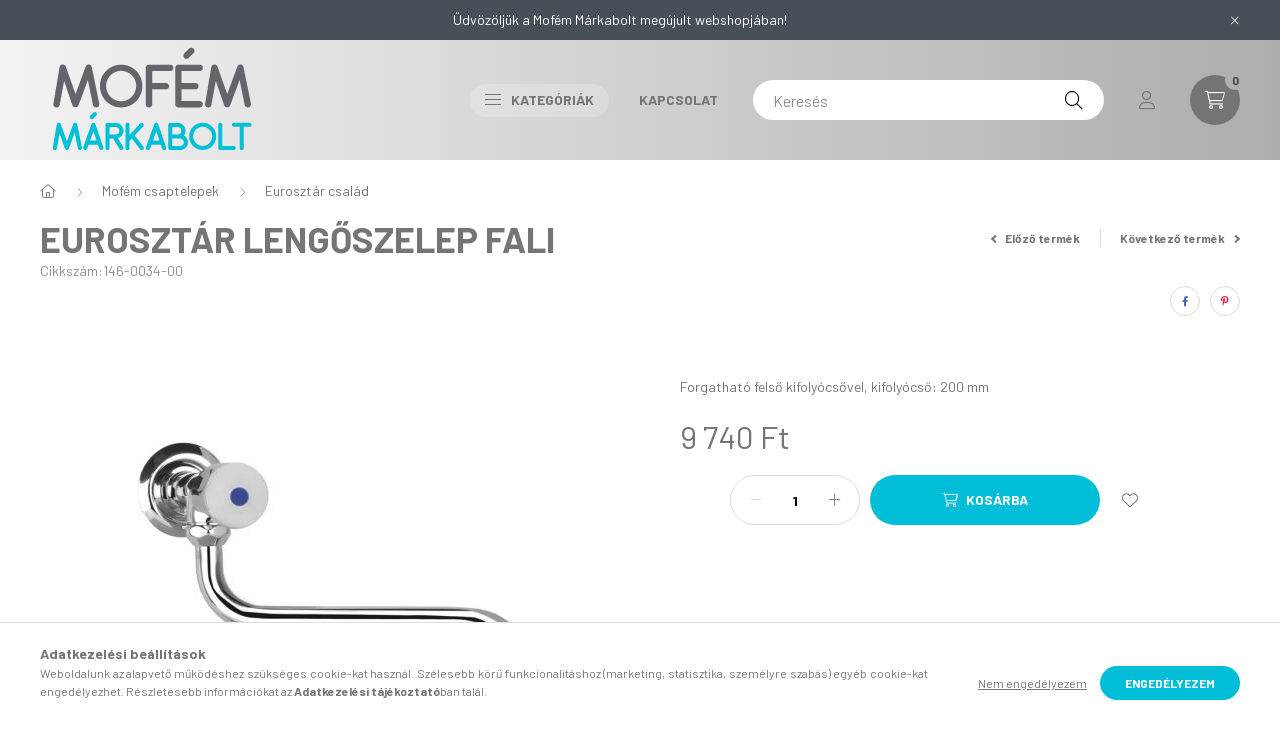

--- FILE ---
content_type: text/html; charset=UTF-8
request_url: https://www.mofemmarkabolt.hu/spd/146-0034-00/Eurosztar-Lengoszelep-fali
body_size: 18423
content:
<!DOCTYPE html>
<html lang="hu">
    <head>
        <meta charset="utf-8">
<meta name="description" content="Eurosztár Lengőszelep fali, Forgatható felső kifolyócsővel, kifolyócső: 200 mm, mofemmarkabolt.unas.hu">
<meta name="robots" content="index, follow">
<meta http-equiv="X-UA-Compatible" content="IE=Edge">
<meta property="og:site_name" content="mofemmarkabolt.unas.hu" />
<meta property="og:title" content="Eurosztár Lengőszelep fali - mofemmarkabolt.unas.hu">
<meta property="og:description" content="Eurosztár Lengőszelep fali, Forgatható felső kifolyócsővel, kifolyócső: 200 mm, mofemmarkabolt.unas.hu">
<meta property="og:type" content="product">
<meta property="og:url" content="https://www.mofemmarkabolt.hu/spd/146-0034-00/Eurosztar-Lengoszelep-fali">
<meta property="og:image" content="https://www.mofemmarkabolt.hu/img/98261/146-0034-00/146-0034-00.jpg">
<meta name="mobile-web-app-capable" content="yes">
<meta name="apple-mobile-web-app-capable" content="yes">
<meta name="MobileOptimized" content="320">
<meta name="HandheldFriendly" content="true">

<title>Eurosztár Lengőszelep fali - mofemmarkabolt.unas.hu</title>


<script>
var service_type="shop";
var shop_url_main="https://www.mofemmarkabolt.hu";
var actual_lang="hu";
var money_len="0";
var money_thousend=" ";
var money_dec=",";
var shop_id=98261;
var unas_design_url="https:"+"/"+"/"+"www.mofemmarkabolt.hu"+"/"+"!common_design"+"/"+"base"+"/"+"002303"+"/";
var unas_design_code='002303';
var unas_base_design_code='2300';
var unas_design_ver=4;
var unas_design_subver=5;
var unas_shop_url='https://www.mofemmarkabolt.hu';
var responsive="yes";
var price_nullcut_disable=1;
var config_plus=new Array();
config_plus['product_tooltip']=1;
config_plus['cart_fly_id']="cart-box__fly-to-desktop";
config_plus['cart_redirect']=1;
config_plus['cart_refresh_force']="1";
config_plus['money_type']='Ft';
config_plus['money_type_display']='Ft';
var lang_text=new Array();

var UNAS = UNAS || {};
UNAS.shop={"base_url":'https://www.mofemmarkabolt.hu',"domain":'www.mofemmarkabolt.hu',"username":'mofemmarkabolt.unas.hu',"id":98261,"lang":'hu',"currency_type":'Ft',"currency_code":'HUF',"currency_rate":'1',"currency_length":0,"base_currency_length":0,"canonical_url":'https://www.mofemmarkabolt.hu/spd/146-0034-00/Eurosztar-Lengoszelep-fali'};
UNAS.design={"code":'002303',"page":'product_details'};
UNAS.api_auth="eda279d874e1c27eca55798b0424e2ad";
UNAS.customer={"email":'',"id":0,"group_id":0,"without_registration":0};
UNAS.shop["category_id"]="277644";
UNAS.shop["sku"]="146-0034-00";
UNAS.shop["product_id"]="419952917";
UNAS.shop["only_private_customer_can_purchase"] = false;
 

UNAS.text = {
    "button_overlay_close": `Bezár`,
    "popup_window": `Felugró ablak`,
    "list": `lista`,
    "updating_in_progress": `frissítés folyamatban`,
    "updated": `frissítve`,
    "is_opened": `megnyitva`,
    "is_closed": `bezárva`,
    "deleted": `törölve`,
    "consent_granted": `hozzájárulás megadva`,
    "consent_rejected": `hozzájárulás elutasítva`,
    "field_is_incorrect": `mező hibás`,
    "error_title": `Hiba!`,
    "product_variants": `termék változatok`,
    "product_added_to_cart": `A termék a kosárba került`,
    "product_added_to_cart_with_qty_problem": `A termékből csak [qty_added_to_cart] [qty_unit] került kosárba`,
    "product_removed_from_cart": `A termék törölve a kosárból`,
    "reg_title_name": `Név`,
    "reg_title_company_name": `Cégnév`,
    "number_of_items_in_cart": `Kosárban lévő tételek száma`,
    "cart_is_empty": `A kosár üres`,
    "cart_updated": `A kosár frissült`
};



UNAS.text["delete_from_favourites"]= `Törlés a kedvencek közül`;
UNAS.text["add_to_favourites"]= `Kedvencekhez`;






window.lazySizesConfig=window.lazySizesConfig || {};
window.lazySizesConfig.loadMode=1;
window.lazySizesConfig.loadHidden=false;

window.dataLayer = window.dataLayer || [];
function gtag(){dataLayer.push(arguments)};
gtag('js', new Date());
</script>

<script src="https://www.mofemmarkabolt.hu/!common_packages/jquery/jquery-3.2.1.js?mod_time=1759314984"></script>
<script src="https://www.mofemmarkabolt.hu/!common_packages/jquery/plugins/migrate/migrate.js?mod_time=1759314984"></script>
<script src="https://www.mofemmarkabolt.hu/!common_packages/jquery/plugins/autocomplete/autocomplete.js?mod_time=1759314984"></script>
<script src="https://www.mofemmarkabolt.hu/!common_packages/jquery/plugins/tools/overlay/overlay.js?mod_time=1759314984"></script>
<script src="https://www.mofemmarkabolt.hu/!common_packages/jquery/plugins/tools/toolbox/toolbox.expose.js?mod_time=1759314984"></script>
<script src="https://www.mofemmarkabolt.hu/!common_packages/jquery/plugins/lazysizes/lazysizes.min.js?mod_time=1759314984"></script>
<script src="https://www.mofemmarkabolt.hu/!common_packages/jquery/plugins/lazysizes/plugins/bgset/ls.bgset.min.js?mod_time=1759314984"></script>
<script src="https://www.mofemmarkabolt.hu/!common_packages/jquery/own/shop_common/exploded/common.js?mod_time=1764831093"></script>
<script src="https://www.mofemmarkabolt.hu/!common_packages/jquery/own/shop_common/exploded/common_overlay.js?mod_time=1759314984"></script>
<script src="https://www.mofemmarkabolt.hu/!common_packages/jquery/own/shop_common/exploded/common_shop_popup.js?mod_time=1759314984"></script>
<script src="https://www.mofemmarkabolt.hu/!common_packages/jquery/own/shop_common/exploded/page_product_details.js?mod_time=1759314984"></script>
<script src="https://www.mofemmarkabolt.hu/!common_packages/jquery/own/shop_common/exploded/function_favourites.js?mod_time=1759314984"></script>
<script src="https://www.mofemmarkabolt.hu/!common_packages/jquery/plugins/hoverintent/hoverintent.js?mod_time=1759314984"></script>
<script src="https://www.mofemmarkabolt.hu/!common_packages/jquery/own/shop_tooltip/shop_tooltip.js?mod_time=1759314984"></script>
<script src="https://www.mofemmarkabolt.hu/!common_design/base/002300/main.js?mod_time=1759314987"></script>
<script src="https://www.mofemmarkabolt.hu/!common_packages/jquery/plugins/flickity/v3/flickity.pkgd.min.js?mod_time=1759314984"></script>
<script src="https://www.mofemmarkabolt.hu/!common_packages/jquery/plugins/toastr/toastr.min.js?mod_time=1759314984"></script>
<script src="https://www.mofemmarkabolt.hu/!common_packages/jquery/plugins/tippy/popper-2.4.4.min.js?mod_time=1759314984"></script>
<script src="https://www.mofemmarkabolt.hu/!common_packages/jquery/plugins/tippy/tippy-bundle.umd.min.js?mod_time=1759314984"></script>
<script src="https://www.mofemmarkabolt.hu/!common_packages/jquery/plugins/photoswipe/photoswipe.min.js?mod_time=1759314984"></script>
<script src="https://www.mofemmarkabolt.hu/!common_packages/jquery/plugins/photoswipe/photoswipe-ui-default.min.js?mod_time=1759314984"></script>

<link href="https://www.mofemmarkabolt.hu/temp/shop_98261_99f613fdf02a3332416627e41e6234cd.css?mod_time=1768350826" rel="stylesheet" type="text/css">

<link href="https://www.mofemmarkabolt.hu/spd/146-0034-00/Eurosztar-Lengoszelep-fali" rel="canonical">
    <link id="favicon-32x32" rel="icon" type="image/png" href="https://www.mofemmarkabolt.hu/!common_design/own/image/favicon_32x32.png" sizes="32x32">
    <link id="favicon-192x192" rel="icon" type="image/png" href="https://www.mofemmarkabolt.hu/!common_design/own/image/favicon_192x192.png" sizes="192x192">
            <link rel="apple-touch-icon" href="https://www.mofemmarkabolt.hu/!common_design/own/image/favicon_32x32.png" sizes="32x32">
        <link rel="apple-touch-icon" href="https://www.mofemmarkabolt.hu/!common_design/own/image/favicon_192x192.png" sizes="192x192">
        <script>
        var google_consent=1;
    
        gtag('consent', 'default', {
           'ad_storage': 'denied',
           'ad_user_data': 'denied',
           'ad_personalization': 'denied',
           'analytics_storage': 'denied',
           'functionality_storage': 'denied',
           'personalization_storage': 'denied',
           'security_storage': 'granted'
        });

    
        gtag('consent', 'update', {
           'ad_storage': 'denied',
           'ad_user_data': 'denied',
           'ad_personalization': 'denied',
           'analytics_storage': 'denied',
           'functionality_storage': 'denied',
           'personalization_storage': 'denied',
           'security_storage': 'granted'
        });

        </script>
    

        <meta content="width=device-width, initial-scale=1.0" name="viewport" />
        <link rel="preconnect" href="https://fonts.gstatic.com">
        <link rel="preload" href="https://fonts.googleapis.com/css2?family=Barlow:wght@200;400;700&display=swap" as="style" />
        <link rel="stylesheet" href="https://fonts.googleapis.com/css2?family=Barlow:wght@200;400;700&display=swap" media="print" onload="this.media='all'">
        <noscript>
            <link rel="stylesheet" href="https://fonts.googleapis.com/css2?family=Barlow:wght@200;400;700&display=swap" />
        </noscript>
        
        
        
        
        

        
        
        
        
                    
            
            
            
            
            
            
            
                
        
    </head>

                
                
    
    
    
    
    
    
    
    
    
    
                     
    
    
    
    
    <body class='design_ver4 design_subver1 design_subver2 design_subver3 design_subver4 design_subver5' id="ud_shop_artdet">
    
    <div id="image_to_cart" style="display:none; position:absolute; z-index:100000;"></div>
<div class="overlay_common overlay_warning" id="overlay_cart_add"></div>
<script>$(document).ready(function(){ overlay_init("cart_add",{"onBeforeLoad":false}); });</script>
<div id="overlay_login_outer"></div>	
	<script>
	$(document).ready(function(){
	    var login_redir_init="";

		$("#overlay_login_outer").overlay({
			onBeforeLoad: function() {
                var login_redir_temp=login_redir_init;
                if (login_redir_act!="") {
                    login_redir_temp=login_redir_act;
                    login_redir_act="";
                }

									$.ajax({
						type: "GET",
						async: true,
						url: "https://www.mofemmarkabolt.hu/shop_ajax/ajax_popup_login.php",
						data: {
							shop_id:"98261",
							lang_master:"hu",
                            login_redir:login_redir_temp,
							explicit:"ok",
							get_ajax:"1"
						},
						success: function(data){
							$("#overlay_login_outer").html(data);
							if (unas_design_ver >= 5) $("#overlay_login_outer").modal('show');
							$('#overlay_login1 input[name=shop_pass_login]').keypress(function(e) {
								var code = e.keyCode ? e.keyCode : e.which;
								if(code.toString() == 13) {		
									document.form_login_overlay.submit();		
								}	
							});	
						}
					});
								},
			top: 50,
			mask: {
	color: "#000000",
	loadSpeed: 200,
	maskId: "exposeMaskOverlay",
	opacity: 0.7
},
			closeOnClick: (config_plus['overlay_close_on_click_forced'] === 1),
			onClose: function(event, overlayIndex) {
				$("#login_redir").val("");
			},
			load: false
		});
		
			});
	function overlay_login() {
		$(document).ready(function(){
			$("#overlay_login_outer").overlay().load();
		});
	}
	function overlay_login_remind() {
        if (unas_design_ver >= 5) {
            $("#overlay_remind").overlay().load();
        } else {
            $(document).ready(function () {
                $("#overlay_login_outer").overlay().close();
                setTimeout('$("#overlay_remind").overlay().load();', 250);
            });
        }
	}

    var login_redir_act="";
    function overlay_login_redir(redir) {
        login_redir_act=redir;
        $("#overlay_login_outer").overlay().load();
    }
	</script>  
	<div class="overlay_common overlay_info" id="overlay_remind"></div>
<script>$(document).ready(function(){ overlay_init("remind",[]); });</script>

	<script>
    	function overlay_login_error_remind() {
		$(document).ready(function(){
			load_login=0;
			$("#overlay_error").overlay().close();
			setTimeout('$("#overlay_remind").overlay().load();', 250);	
		});
	}
	</script>  
	<div class="overlay_common overlay_info" id="overlay_newsletter"></div>
<script>$(document).ready(function(){ overlay_init("newsletter",[]); });</script>

<script>
function overlay_newsletter() {
    $(document).ready(function(){
        $("#overlay_newsletter").overlay().load();
    });
}
</script>
<div class="overlay_common overlay_error" id="overlay_script"></div>
<script>$(document).ready(function(){ overlay_init("script",[]); });</script>
    <script>
    $(document).ready(function() {
        $.ajax({
            type: "GET",
            url: "https://www.mofemmarkabolt.hu/shop_ajax/ajax_stat.php",
            data: {master_shop_id:"98261",get_ajax:"1"}
        });
    });
    </script>
    

    <div id="container" class="page_shop_artdet_146_0034_00 nav-position-bottom text-type--vertical text-type--sticky">
                        <div class="js-element nanobar js-nanobar" data-element-name="header_text_section_1">
        <div class="container">
            <div class="header_text_section_1 nanobar__inner">
                                    <p>Üdvözöljük a Mofém Márkabolt megújult webshopjában!</p>
                                <button type="button" class="btn nanobar__btn-close" onclick="closeNanobar(this,'header_text_section_1_hide','session','--nanobar-height');" aria-label="Bezár" title="Bezár">
                    <span class="icon--close"></span>
                </button>
            </div>
        </div>
    </div>
    <script>
        $(document).ready(function() {
            root.style.setProperty('--nanobar-height', getHeight($(".js-nanobar")) + "px");
        });
    </script>
    
                <header class="header header--mobile py-3 px-4 d-flex justify-content-center d-sm-none position-relative">
                <div id="header_logo_img" class="js-element header_logo logo" data-element-name="header_logo">
        <div class="header_logo-img-container">
            <div class="header_logo-img-wrapper">
                                                <a href="https://www.mofemmarkabolt.hu/">                    <picture>
                                                <source srcset="https://www.mofemmarkabolt.hu/!common_design/custom/mofemmarkabolt.unas.hu/element/layout_hu_header_logo-400x120_1_default.png?time=1644516358 1x, https://www.mofemmarkabolt.hu/!common_design/custom/mofemmarkabolt.unas.hu/element/layout_hu_header_logo-400x120_1_default_retina.png?time=1644516358 2x" />
                        <img                              width="400" height="120"
                                                          src="https://www.mofemmarkabolt.hu/!common_design/custom/mofemmarkabolt.unas.hu/element/layout_hu_header_logo-400x120_1_default.png?time=1644516358"                             
                             alt="mofemmarkabolt.unas.hu                        "/>
                    </picture>
                    </a>                                        </div>
        </div>
    </div>

            <div class="js-element header_text_section_2 d-sm-none" data-element-name="header_text_section_2">
            <div class="header_text_section_2-slide slide-1"><p><a href='tel:+3696576302'>+3696576302</a></p></div>
    </div>

        </header>
        <header id="header--desktop" class="header header--desktop d-none d-sm-block js-header">
            <div class="header-inner js-header-inner">
                <div class="container">
                    <div class="header-row position-relative">
                        <div class="row gutters-10 gutters-xl-15 flex-nowrap justify-content-center align-items-center">
                            <div class="header__left col col-lg-auto position-static">
                                <div class="header__left-inner d-flex align-items-center">
                                        <div id="header_logo_img" class="js-element header_logo logo mr-4 mr-xl-0" data-element-name="header_logo">
        <div class="header_logo-img-container">
            <div class="header_logo-img-wrapper">
                                                <a href="https://www.mofemmarkabolt.hu/">                    <picture>
                                                <source srcset="https://www.mofemmarkabolt.hu/!common_design/custom/mofemmarkabolt.unas.hu/element/layout_hu_header_logo-400x120_1_default.png?time=1644516358 1x, https://www.mofemmarkabolt.hu/!common_design/custom/mofemmarkabolt.unas.hu/element/layout_hu_header_logo-400x120_1_default_retina.png?time=1644516358 2x" />
                        <img                              width="400" height="120"
                                                          src="https://www.mofemmarkabolt.hu/!common_design/custom/mofemmarkabolt.unas.hu/element/layout_hu_header_logo-400x120_1_default.png?time=1644516358"                             
                             alt="mofemmarkabolt.unas.hu                        "/>
                    </picture>
                    </a>                                        </div>
        </div>
    </div>

                                                                        <button type="button" class="hamburger__dropdown-btn btn dropdown--btn d-xl-none" id="hamburger__dropdown-btn" aria-label="hamburger button" data-btn-for=".hamburger-box__dropdown">
                                        <div class="hamburger">
                                            <span class="first-line"></span>
                                            <span class="second-line"></span>
                                            <span class="last-line"></span>
                                        </div>
                                        Kategóriák
                                    </button>
                                                                    </div>
                            </div>
                            <div class="header__right col-auto col-lg position-static">
                                <div class="row gutters-10 flex-nowrap align-items-center">
                                                                        <div class="col-auto position-static flex-shrink-1">
                                        <nav class="navbar d-none d-lg-flex navbar-expand navbar-light position-static">
                                                                                        <ul id="nav--cat" class="nav nav--cat js-navbar-nav">
                                                <li class="nav-item dropdown nav--main nav-item--products">
                                                    <a class="nav-link nav-link--products d-none d-xl-flex" href="#" onclick="event.preventDefault();" role="button" data-toggle="dropdown" aria-expanded="false" aria-haspopup="true">
                                                        <div class="hamburger nav-link--hamburger">
                                                            <span class="first-line"></span>
                                                            <span class="second-line"></span>
                                                            <span class="last-line"></span>
                                                        </div>
                                                        Kategóriák
                                                    </a>
                                                    <div id="dropdown-cat"class="dropdown-menu d-lg-none d-xl-block clearfix dropdown--cat dropdown--level-0">
                                                                <ul class="nav-list--0">
        <li id="nav-item-new" class="nav-item spec-item js-nav-item-new">
                <a class="nav-link" href="https://www.mofemmarkabolt.hu/shop_artspec.php?artspec=2">
                                <span class="nav-link__text">
                Újdonságok&nbsp;            </span>
                    </a>
            </li>
        <li id="nav-item-akcio" class="nav-item spec-item js-nav-item-akcio">
                <a class="nav-link" href="https://www.mofemmarkabolt.hu/shop_artspec.php?artspec=1">
                                <span class="nav-link__text">
                Akciók&nbsp;            </span>
                    </a>
            </li>
        <li id="nav-item-141687" class="nav-item dropdown js-nav-item-141687">
                <a class="nav-link arrow-effect-on-hover" href="#" role="button" data-toggle="dropdown" aria-haspopup="true" aria-expanded="false" onclick="handleSub('141687','https://www.mofemmarkabolt.hu/shop_ajax/ajax_box_cat.php?get_ajax=1&type=layout&change_lang=hu&level=1&key=141687&box_var_name=shop_cat&box_var_layout_cache=1&box_var_expand_cache=yes&box_var_expand_cache_name=desktop&box_var_layout_level0=0&box_var_layout_level1=1&box_var_layout=2&box_var_ajax=1&box_var_section=content&box_var_highlight=yes&box_var_type=expand&box_var_div=no');return false;">
                                <span class="nav-link__text">
                Mofém csaptelepek&nbsp;            </span>
            <span class="arrow arrow--right"><span></span></span>        </a>
                                <div class="megasubmenu dropdown-menu with-sticky-content">
                <div class="megasubmenu__sticky-content">
                    <div class="loading-spinner"></div>
                </div>
                            </div>
                        </li>
        <li id="nav-item-136640" class="nav-item dropdown js-nav-item-136640">
                <a class="nav-link arrow-effect-on-hover" href="#" role="button" data-toggle="dropdown" aria-haspopup="true" aria-expanded="false" onclick="handleSub('136640','https://www.mofemmarkabolt.hu/shop_ajax/ajax_box_cat.php?get_ajax=1&type=layout&change_lang=hu&level=1&key=136640&box_var_name=shop_cat&box_var_layout_cache=1&box_var_expand_cache=yes&box_var_expand_cache_name=desktop&box_var_layout_level0=0&box_var_layout_level1=1&box_var_layout=2&box_var_ajax=1&box_var_section=content&box_var_highlight=yes&box_var_type=expand&box_var_div=no');return false;">
                                <span class="nav-link__text">
                Zuhanyprogram&nbsp;            </span>
            <span class="arrow arrow--right"><span></span></span>        </a>
                                <div class="megasubmenu dropdown-menu with-sticky-content">
                <div class="megasubmenu__sticky-content">
                    <div class="loading-spinner"></div>
                </div>
                            </div>
                        </li>
        <li id="nav-item-704756" class="nav-item dropdown js-nav-item-704756">
                <a class="nav-link arrow-effect-on-hover" href="#" role="button" data-toggle="dropdown" aria-haspopup="true" aria-expanded="false" onclick="handleSub('704756','https://www.mofemmarkabolt.hu/shop_ajax/ajax_box_cat.php?get_ajax=1&type=layout&change_lang=hu&level=1&key=704756&box_var_name=shop_cat&box_var_layout_cache=1&box_var_expand_cache=yes&box_var_expand_cache_name=desktop&box_var_layout_level0=0&box_var_layout_level1=1&box_var_layout=2&box_var_ajax=1&box_var_section=content&box_var_highlight=yes&box_var_type=expand&box_var_div=no');return false;">
                                <span class="nav-link__text">
                Konyhai csaptelepek&nbsp;            </span>
            <span class="arrow arrow--right"><span></span></span>        </a>
                                <div class="megasubmenu dropdown-menu with-sticky-content">
                <div class="megasubmenu__sticky-content">
                    <div class="loading-spinner"></div>
                </div>
                            </div>
                        </li>
        <li id="nav-item-401067" class="nav-item js-nav-item-401067">
                <a class="nav-link" href="https://www.mofemmarkabolt.hu/spl/401067/Orvosi-csaptelepek">
                                <span class="nav-link__text">
                Orvosi csaptelepek&nbsp;            </span>
                    </a>
            </li>
        <li id="nav-item-901171" class="nav-item dropdown js-nav-item-901171">
                <a class="nav-link arrow-effect-on-hover" href="#" role="button" data-toggle="dropdown" aria-haspopup="true" aria-expanded="false" onclick="handleSub('901171','https://www.mofemmarkabolt.hu/shop_ajax/ajax_box_cat.php?get_ajax=1&type=layout&change_lang=hu&level=1&key=901171&box_var_name=shop_cat&box_var_layout_cache=1&box_var_expand_cache=yes&box_var_expand_cache_name=desktop&box_var_layout_level0=0&box_var_layout_level1=1&box_var_layout=2&box_var_ajax=1&box_var_section=content&box_var_highlight=yes&box_var_type=expand&box_var_div=no');return false;">
                                <span class="nav-link__text">
                Kiegészítő szerelvények&nbsp;            </span>
            <span class="arrow arrow--right"><span></span></span>        </a>
                                <div class="megasubmenu dropdown-menu with-sticky-content">
                <div class="megasubmenu__sticky-content">
                    <div class="loading-spinner"></div>
                </div>
                            </div>
                        </li>
        <li id="nav-item-904327" class="nav-item js-nav-item-904327">
                <a class="nav-link" href="https://www.mofemmarkabolt.hu/spl/904327/Mofem-GO-3in1-szettek">
                                <span class="nav-link__text">
                Mofém GO 3in1 szettek&nbsp;            </span>
                    </a>
            </li>
        <li id="nav-item-452942" class="nav-item dropdown js-nav-item-452942">
                <a class="nav-link arrow-effect-on-hover" href="#" role="button" data-toggle="dropdown" aria-haspopup="true" aria-expanded="false" onclick="handleSub('452942','https://www.mofemmarkabolt.hu/shop_ajax/ajax_box_cat.php?get_ajax=1&type=layout&change_lang=hu&level=1&key=452942&box_var_name=shop_cat&box_var_layout_cache=1&box_var_expand_cache=yes&box_var_expand_cache_name=desktop&box_var_layout_level0=0&box_var_layout_level1=1&box_var_layout=2&box_var_ajax=1&box_var_section=content&box_var_highlight=yes&box_var_type=expand&box_var_div=no');return false;">
                                <span class="nav-link__text">
                Egyébb gyártói csaptelep&nbsp;            </span>
            <span class="arrow arrow--right"><span></span></span>        </a>
                                <div class="megasubmenu dropdown-menu with-sticky-content">
                <div class="megasubmenu__sticky-content">
                    <div class="loading-spinner"></div>
                </div>
                            </div>
                        </li>
        <li id="nav-item-578005" class="nav-item js-nav-item-578005">
                <a class="nav-link" href="https://www.mofemmarkabolt.hu/spl/578005/Wc-tartalyok">
                                <span class="nav-link__text">
                Wc tartályok &nbsp;            </span>
                    </a>
            </li>
    </ul>

    
                                                    </div>
                                                </li>
                                            </ul>
                                                                                                                                                                    
    <ul id="nav--menu" class="nav nav--menu js-navbar-nav">
                    <li class="nav-item nav--main js-nav-item-458148">
                                <a class="nav-link" href="https://www.mofemmarkabolt.hu/shop_contact.php">
                                    Kapcsolat
                </a>
                            </li>
            </ul>

    
                                                                                    </nav>
                                        <script>
    let addOverflowHidden = function() {
        $('.hamburger-box__dropdown-inner').addClass('overflow-hidden');
    }
    function scrollToBreadcrumb() {
        scrollToElement({ element: '.nav-list-breadcrumb', offset: getVisibleDistanceTillHeaderBottom(), scrollIn: '.hamburger-box__dropdown-inner', container: '.hamburger-box__dropdown-inner', duration: 300,  callback: addOverflowHidden });
    }

    function setHamburgerBoxHeight(height) {
        $('.hamburger-box__dropdown').css('height', height + 80);
    }

    let mobileMenuScrollData = [];

    function handleSub2(thisOpenBtn, id, ajaxUrl) {
        let navItem = $('#nav-item-'+id+'--m');
        let openBtn = $(thisOpenBtn);
        let $thisScrollableNavList = navItem.closest('.nav-list-mobile');
        let thisNavListLevel = $thisScrollableNavList.data("level");

        if (typeof thisNavListLevel !== 'undefined') {
            if (thisNavListLevel == 0) {
                $thisScrollableNavList = navItem.closest('.hamburger-box__dropdown-inner');
            }
            mobileMenuScrollData["level_" + thisNavListLevel + "_position"] = $thisScrollableNavList.scrollTop();
            mobileMenuScrollData["level_" + thisNavListLevel + "_element"] = $thisScrollableNavList;
        }

        if (!navItem.hasClass('ajax-loading')) {
            if (catSubOpen2(openBtn, navItem)) {
                if (ajaxUrl) {
                    if (!navItem.hasClass('ajax-loaded')) {
                        catSubLoad2(navItem, ajaxUrl);
                    } else {
                        scrollToBreadcrumb();
                    }
                } else {
                    scrollToBreadcrumb();
                }
            }
        }
    }
    function catSubOpen2(openBtn,navItem) {
        let thisSubMenu = navItem.find('.nav-list-menu--sub').first();
        let thisParentMenu = navItem.closest('.nav-list-menu');
        thisParentMenu.addClass('hidden');

        if (navItem.hasClass('show')) {
            openBtn.attr('aria-expanded','false');
            navItem.removeClass('show');
            thisSubMenu.removeClass('show');
        } else {
            openBtn.attr('aria-expanded','true');
            navItem.addClass('show');
            thisSubMenu.addClass('show');
            if (window.matchMedia('(min-width: 576px) and (max-width: 1259.8px )').matches) {
                let thisSubMenuHeight = thisSubMenu.outerHeight();
                if (thisSubMenuHeight > 0) {
                    setHamburgerBoxHeight(thisSubMenuHeight);
                }
            }
        }
        return true;
    }
    function catSubLoad2(navItem, ajaxUrl){
        let thisSubMenu = $('.nav-list-menu--sub', navItem);
        $.ajax({
            type: 'GET',
            url: ajaxUrl,
            beforeSend: function(){
                navItem.addClass('ajax-loading');
                setTimeout(function (){
                    if (!navItem.hasClass('ajax-loaded')) {
                        navItem.addClass('ajax-loader');
                        thisSubMenu.addClass('loading');
                    }
                }, 150);
            },
            success:function(data){
                thisSubMenu.html(data);
                $(document).trigger("ajaxCatSubLoaded");

                let thisParentMenu = navItem.closest('.nav-list-menu');
                let thisParentBreadcrumb = thisParentMenu.find('> .nav-list-breadcrumb');

                /* ha már van a szülőnek breadcrumbja, akkor azt hozzáfűzzük a gyerekhez betöltéskor */
                if (thisParentBreadcrumb.length > 0) {
                    let thisParentLink = thisParentBreadcrumb.find('.nav-list-parent-link').clone();
                    let thisSubMenuParentLink = thisSubMenu.find('.nav-list-parent-link');
                    thisParentLink.insertBefore(thisSubMenuParentLink);
                }

                navItem.removeClass('ajax-loading ajax-loader').addClass('ajax-loaded');
                thisSubMenu.removeClass('loading');
                if (window.matchMedia('(min-width: 576px) and (max-width: 1259.8px )').matches) {
                    let thisSubMenuHeight = thisSubMenu.outerHeight();
                    setHamburgerBoxHeight(thisSubMenuHeight);
                }
                scrollToBreadcrumb();
            }
        });
    }
    function catBack(thisBtn) {
        let thisCatLevel = $(thisBtn).closest('.nav-list-menu--sub');
        let thisParentItem = $(thisBtn).closest('.nav-item.show');
        let thisParentMenu = thisParentItem.closest('.nav-list-menu');
        let thisBtnDataBelongs = $(thisBtn).data("belongs-to-level");

        if ( typeof thisBtnDataBelongs !== 'undefined' && thisBtnDataBelongs == 0 ) {
            mobileMenuScrollData["level_0_element"].animate({ scrollTop: mobileMenuScrollData["level_0_position"] }, 0, function() {});
        }

        if (window.matchMedia('(min-width: 576px) and (max-width: 1259.8px )').matches) {
            let thisParentMenuHeight = 0;
            if ( thisParentItem.parent('ul').hasClass('nav-list-mobile--0') ) {
                let sumHeight = 0;
                $( thisParentItem.closest('.hamburger-box__dropdown-nav-lists-wrapper').children() ).each(function() {
                    sumHeight+= $(this).outerHeight(true);
                });
                thisParentMenuHeight = sumHeight;
            } else {
                thisParentMenuHeight = thisParentMenu.outerHeight();
            }
            setHamburgerBoxHeight(thisParentMenuHeight);
        }
        if ( thisParentItem.parent('ul').hasClass('nav-list-mobile--0') ) {
            $('.hamburger-box__dropdown-inner').removeClass('overflow-hidden');
        }
        thisParentMenu.removeClass('hidden');
        thisCatLevel.removeClass('show');
        thisParentItem.removeClass('show');
        thisParentItem.find('.nav-button').attr('aria-expanded','false');
    }

    function handleSub($id, $ajaxUrl) {
        let $navItem = $('#nav-item-'+$id);

        if (!$navItem.hasClass('ajax-loading')) {
            if (catSubOpen($navItem)) {
                if (!$navItem.hasClass('ajax-loaded')) {
                    catSubLoad($id, $ajaxUrl);
                }
            }
        }
    }

    function catSubOpen($navItem) {
        handleCloseDropdowns();
        let thisNavLink = $navItem.find('> .nav-link');
        let thisNavItem = thisNavLink.parent();
        let thisNavbarNav = $('.js-navbar-nav');
        let thisDropdownMenu = thisNavItem.find('.dropdown-menu').first();

        /*remove is-opened class form the rest menus (cat+plus)*/
        thisNavbarNav.find('.show').not(thisNavItem).not('.nav-item--products').not('.dropdown--cat').removeClass('show');

        if (thisNavItem.hasClass('show')) {
            thisNavLink.attr('aria-expanded','false');
            thisNavItem.removeClass('show');
            thisDropdownMenu.removeClass('show');
            $('#dropdown-cat').removeClass('has-opened');
        } else {
            thisNavLink.attr('aria-expanded','true');
            thisNavItem.addClass('show');
            thisDropdownMenu.addClass('show');
            $('#dropdown-cat').addClass('has-opened');
        }
        return true;
    }
    function catSubLoad($id, $ajaxUrl){
        const $navItem = $('#nav-item-'+$id);
        const $thisMegasubmenu = $(".megasubmenu", $navItem);
                const $thisMegasubmenuStickyContent = $(".megasubmenu__sticky-content", $thisMegasubmenu);
        const parentDropdownMenuHeight = $navItem.closest('.dropdown-menu').outerHeight();
        const paddingY = $thisMegasubmenu.outerHeight() - $thisMegasubmenu.height();
        $thisMegasubmenuStickyContent.css('height', parentDropdownMenuHeight - paddingY);
        
        $.ajax({
            type: 'GET',
            url: $ajaxUrl,
            beforeSend: function(){
                $navItem.addClass('ajax-loading');
                setTimeout(function (){
                    if (!$navItem.hasClass('ajax-loaded')) {
                        $navItem.addClass('ajax-loader');
                    }
                }, 150);
            },
            success:function(data){
                                $thisMegasubmenuStickyContent.html(data);
                let $thisScrollContainer = $thisMegasubmenu.find('.megasubmenu__cats-col').first();
                $thisScrollContainer.on('wheel', function(e){
                    e.preventDefault();
                    $(this).scrollLeft($(this).scrollLeft() + e.originalEvent.deltaY);
                });
                                $navItem.removeClass('ajax-loading ajax-loader').addClass('ajax-loaded');
                $(document).trigger("ajaxCatSubLoaded");
            }
        });
    }

    $(document).ready(function () {
         /* KATTINTÁS */

        /* CAT and PLUS menu */
        $('.nav-item.dropdown.nav--main').on('click', '> .nav-link', function(e) {
            e.preventDefault();
            handleCloseDropdowns();

            let thisNavLink = $(this);
            let thisNavLinkLeft = thisNavLink.offset().left;
            let thisNavItem = thisNavLink.parent();
            let thisDropdownMenu = thisNavItem.find('.dropdown-menu').first();
            let thisNavbarNav = $('.js-navbar-nav');

            /* close dropdowns which is not "dropdown cat" always opened */
            thisNavbarNav.find('.show').not('.always-opened').not(thisNavItem).not('.dropdown--cat').removeClass('show');

            /* close cat dropdowns when click not to this link */
            if (!thisNavLink.hasClass('nav-link--products')) {
                handleCloseDropdownCat();
            }

            if (thisNavItem.hasClass('show')) {
                if (thisNavLink.hasClass('nav-link--products') && thisNavItem.hasClass('always-opened')) {
                    $('html').toggleClass('products-dropdown-opened');
                    thisNavItem.toggleClass('force-show');
                }
                if (thisNavLink.hasClass('nav-link--products') && !thisNavItem.hasClass('always-opened')) {
                    $('html').removeClass('products-dropdown-opened');
                    $('#dropdown-cat').removeClass('has-opened');
                }
                if (!thisNavItem.hasClass('always-opened')) {
                    thisNavLink.attr('aria-expanded', 'false');
                    thisNavItem.removeClass('show');
                    thisDropdownMenu.removeClass('show');
                }
            } else {
                if ($headerHeight) {
                    if ( thisNavLink.closest('.nav--menu').length > 0) {
                        thisDropdownMenu.css({
                            top: getVisibleDistanceTillHeaderBottom() + 'px',
                            left: thisNavLinkLeft + 'px'
                        });
                    }
                }
                if (thisNavLink.hasClass('nav-link--products')) {
                    $('html').addClass('products-dropdown-opened');
                }
                thisNavLink.attr('aria-expanded','true');
                thisNavItem.addClass('show');
                thisDropdownMenu.addClass('show');
            }
        });

        /** PLUS MENU SUB **/
        $('.nav-item.dropdown > .dropdown-item').click(function (e) {
            e.preventDefault();
            handleCloseDropdowns();

            let thisNavLink = $(this);
            let thisNavItem = thisNavLink.parent();
            let thisDropdownMenu = thisNavItem.find('.dropdown-menu').first();

            if (thisNavItem.hasClass('show')) {
                thisNavLink.attr('aria-expanded','false');
                thisNavItem.removeClass('show');
                thisDropdownMenu.removeClass('show');
            } else {
                thisNavLink.attr('aria-expanded','true');
                thisNavItem.addClass('show');
                thisDropdownMenu.addClass('show');
            }
        });
            });
</script>                                    </div>
                                                                        <div class="col d-flex justify-content-end align-items-center position-static">
                                        <button class="search-box__dropdown-btn btn dropdown--btn d-xl-none" aria-label="search button" type="button" data-btn-for=".search-box__dropdown">
                                            <span class="search-box__dropdown-btn-icon icon--search"></span>
                                        </button>
                                        <div class="search-box__dropdown dropdown--content dropdown--content-till-lg d-none d-xl-block" data-content-for=".search-box__dropdown-btn" data-content-direction="full">
                                            <button class="search-box__dropdown__btn-close btn-close" data-close-btn-for=".search-box__dropdown" type="button"></button>
                                            <div class="dropdown--content-inner search-box__inner position-relative js-search browser-is-chrome" id="box_search_content2">
    <form name="form_include_search2" id="form_include_search2" action="https://www.mofemmarkabolt.hu/shop_search.php" method="get">
    <div class="box-search-group">
        <input data-stay-visible-breakpoint="1260" id="box_search_input2" class="search-box__input ac_input js-search-input form-control"
               name="search" pattern=".{3,100}" aria-label="Keresés" title="Hosszabb kereső kifejezést írjon be!"
               placeholder="Keresés" type="search" maxlength="100" autocomplete="off" required        >
        <div class="search-box__search-btn-outer input-group-append" title="Keresés">
            <button class="search-box__search-btn" aria-label="Keresés">
                <span class="search-box__search-btn-icon icon--search"></span>
            </button>
        </div>
        <div class="search__loading">
            <div class="loading-spinner--small"></div>
        </div>
    </div>
    <div class="search-box__mask"></div>
    </form>
    <div class="ac_results2"></div>
</div>

                                        </div>
                                                                                        <button type="button" class="profile__dropdown-btn js-profile-btn btn dropdown--btn" data-orders="https://www.mofemmarkabolt.hu/shop_order_track.php" aria-label="profile button" data-btn-for=".profile__dropdown">
        <span class="profile__dropdown-btn-icon icon--head">
                    </span>
    </button>
    
    
                                        <button id="cart-box__fly-to-desktop" class="cart-box__dropdown-btn btn dropdown--btn js-cart-box-loaded-by-ajax" aria-label="cart button" type="button" data-btn-for=".cart-box__dropdown">
                                            <span class="cart-box__dropdown-btn-icon icon--cart">
                                                <span class="cart-box__item-num">-</span>
                                            </span>
                                        </button>
                                    </div>
                                </div>
                            </div>
                        </div>
                    </div>
                </div>
            </div>
        </header>
        
                            
    
        
                <div class="filter-dropdown dropdown--content" data-content-for=".filter-box__dropdown-btn" data-content-direction="left">
            <button class="filter-dropdown__btn-close btn-close" data-close-btn-for=".filter-dropdown" type="button" aria-label="bezár" data-text="bezár"></button>
            <div class="dropdown--content-inner filter-dropdown__inner">
                        
    
            </div>
        </div>
        
                <main class="main">
            
            
            
                        
            
            




    <link rel="stylesheet" type="text/css" href="https://www.mofemmarkabolt.hu/!common_packages/jquery/plugins/photoswipe/css/default-skin.min.css">
    <link rel="stylesheet" type="text/css" href="https://www.mofemmarkabolt.hu/!common_packages/jquery/plugins/photoswipe/css/photoswipe.min.css">
        
    
    <script>
        var $clickElementToInitPs = '.js-init-ps';

        var initPhotoSwipeFromDOM = function() {
            var $pswp = $('.pswp')[0];
            var $psDatas = $('.photoSwipeDatas');

            $psDatas.each( function() {
                var $pics = $(this),
                    getItems = function() {
                        var items = [];
                        $pics.find('a').each(function() {
                            var $this = $(this),
                                $href   = $this.attr('href'),
                                $size   = $this.data('size').split('x'),
                                $width  = $size[0],
                                $height = $size[1],
                                item = {
                                    src : $href,
                                    w   : $width,
                                    h   : $height
                                };
                            items.push(item);
                        });
                        return items;
                    };

                var items = getItems();

                $($clickElementToInitPs).on('click', function (event) {
                    var $this = $(this);
                    event.preventDefault();

                    var $index = parseInt($this.attr('data-loop-index'));
                    var options = {
                        index: $index,
                        history: false,
                        bgOpacity: 1,
                        preventHide: true,
                        shareEl: false,
                        showHideOpacity: true,
                        showAnimationDuration: 200,
                        getDoubleTapZoom: function (isMouseClick, item) {
                            if (isMouseClick) {
                                return 1;
                            } else {
                                return item.initialZoomLevel < 0.7 ? 1 : 1.5;
                            }
                        }
                    };

                    var photoSwipe = new PhotoSwipe($pswp, PhotoSwipeUI_Default, items, options);
                    photoSwipe.init();
                });
            });
        };
    </script>


<div id="page_artdet_content" class="artdet artdet--type-1">
            <div class="fixed-cart bg-white shadow-lg js-fixed-cart" id="artdet__fixed-cart">
            <div class="container">
                <div class="row gutters-5 align-items-center py-2 py-sm-3">
                    <div class="col-auto">
                        <img class="navbar__fixed-cart-img lazyload" width="50" height="50" src="https://www.mofemmarkabolt.hu/main_pic/space.gif" data-src="https://www.mofemmarkabolt.hu/img/98261/146-0034-00/50x50/146-0034-00.jpg?time=1684157593" alt="Eurosztár Lengőszelep fali" />
                    </div>
                    <div class="col">
                        <div class="d-flex flex-column flex-xl-row align-items-xl-center">
                            <div class="fixed-cart__name line-clamp--2-12">Eurosztár Lengőszelep fali
</div>
                                                            <div class="fixed-cart__prices with-rrp row gutters-5 align-items-baseline ml-xl-auto ">
                                                                            <div class="fixed-cart__price col-auto fixed-cart__price--base product-price--base">
                                            <span class="fixed-cart__price-base-value"><span class='price-gross-format'><span id='price_net_brutto_146__unas__0034__unas__00' class='price_net_brutto_146__unas__0034__unas__00 price-gross'>9 740</span><span class='price-currency'> Ft</span></span></span>                                        </div>
                                                                                                        </div>
                                                    </div>
                    </div>
                    <div class="col-auto">
                        <button class="navbar__fixed-cart-btn btn" type="button" onclick="$('.artdet__cart-btn').trigger('click');"  >
                            <span class="navbar__fixed-cart-btn-icon icon--b-cart"></span>
                            <span class="navbar__fixed-cart-btn-text d-none d-xs-inline">Kosárba</span>
                        </button>
                    </div>
                </div>
            </div>
        </div>
        <script>
            $(document).ready(function () {
                var $itemVisibilityCheck = $(".js-main-cart-btn");
                var $stickyElement = $(".js-fixed-cart");

                $(window).on('scroll',
                    throttle(function () {
                        if ($(this).scrollTop() + 60 > $itemVisibilityCheck.offset().top) {
                            $stickyElement.addClass('is-visible');
                        } else {
                            $stickyElement.removeClass('is-visible');
                        }
                    }, 150)
                );
            });
        </script>
        <div class="artdet__breadcrumb">
        <div class="container">
                <nav id="breadcrumb" aria-label="breadcrumb">
                                <ol class="breadcrumb breadcrumb--mobile level-2">
                <li class="breadcrumb-item">
                                            <a class="breadcrumb--home" href="https://www.mofemmarkabolt.hu/sct/0/" aria-label="Főkategória" title="Főkategória"></a>
                                    </li>
                                                
                                                                                                                                                                                                        <li class="breadcrumb-item">
                    <a href="https://www.mofemmarkabolt.hu/spl/277644/Eurosztar-csalad">Eurosztár család</a>
                </li>
                            </ol>

            <ol class="breadcrumb breadcrumb--desktop level-2">
                <li class="breadcrumb-item">
                                            <a class="breadcrumb--home" href="https://www.mofemmarkabolt.hu/sct/0/" aria-label="Főkategória" title="Főkategória"></a>
                                    </li>
                                    <li class="breadcrumb-item">
                                                    <a href="https://www.mofemmarkabolt.hu/sct/141687/Mofem-csaptelepek">Mofém csaptelepek</a>
                                            </li>
                                    <li class="breadcrumb-item">
                                                    <a href="https://www.mofemmarkabolt.hu/spl/277644/Eurosztar-csalad">Eurosztár család</a>
                                            </li>
                            </ol>
            <script>
                function markActiveNavItems() {
                                                                    $(".js-nav-item-141687").addClass("has-active");
                                                                                            $(".js-nav-item-277644").addClass("has-active");
                                                            }
                $(document).ready(function(){
                    markActiveNavItems();
                });
                $(document).on("ajaxCatSubLoaded",function(){
                    markActiveNavItems();
                });
            </script>
                </nav>

        </div>
    </div>

    <script>
<!--
var lang_text_warning=`Figyelem!`
var lang_text_required_fields_missing=`Kérjük töltse ki a kötelező mezők mindegyikét!`
function formsubmit_artdet() {
   cart_add("146__unas__0034__unas__00","",null,1)
}
$(document).ready(function(){
	select_base_price("146__unas__0034__unas__00",1);
	
	
});
// -->
</script>


    <form name="form_temp_artdet">


    <div class="artdet__name-wrap mb-4">
        <div class="container">
            <div class="artdet__name-wrap">
                                <div class="artdet__pagination d-flex">
                    <button class="artdet__pagination-btn artdet__pagination-prev btn btn-text arrow-effect-on-hover" type="button" onclick="product_det_prevnext('https://www.mofemmarkabolt.hu/spd/146-0034-00/Eurosztar-Lengoszelep-fali','?cat=277644&sku=146-0034-00&action=prev_js')" title="Előző termék">
                        <span class="arrow arrow--left arrow--small">
                            <span></span>
                        </span>
                        Előző termék
                    </button>
                    <button class="artdet__pagination-btn artdet__pagination-next btn btn-text arrow-effect-on-hover" type="button" onclick="product_det_prevnext('https://www.mofemmarkabolt.hu/spd/146-0034-00/Eurosztar-Lengoszelep-fali','?cat=277644&sku=146-0034-00&action=next_js')" title="Következő termék">
                        Következő termék
                        <span class="arrow arrow--right arrow--small">
                            <span></span>
                        </span>
                    </button>
                </div>
                                <h1 class="artdet__name line-clamp--3-12 mb-0" title="Eurosztár Lengőszelep fali
">Eurosztár Lengőszelep fali
</h1>
            </div>
                        <div class="artdet__sku d-flex flex-wrap text-muted mb-2">
                <div class="artdet__sku-title">Cikkszám:</div>
                <div class="artdet__sku-value">146-0034-00</div>
            </div>
                                    <div class="social-reviews-wrap d-flex align-items-center flex-wrap row-gap-10">
                                                <div class="social d-flex align-items-center ml-auto">
                                                                        <button class="social-icon social-icon--facebook" type="button" aria-label="facebook" data-tippy="facebook" onclick='window.open("https://www.facebook.com/sharer.php?u=https%3A%2F%2Fwww.mofemmarkabolt.hu%2Fspd%2F146-0034-00%2FEurosztar-Lengoszelep-fali")'></button>
                                                    <button class="social-icon social-icon--pinterest" type="button" aria-label="pinterest" data-tippy="pinterest" onclick='window.open("http://www.pinterest.com/pin/create/button/?url=https%3A%2F%2Fwww.mofemmarkabolt.hu%2Fspd%2F146-0034-00%2FEurosztar-Lengoszelep-fali&media=https%3A%2F%2Fwww.mofemmarkabolt.hu%2Fimg%2F98261%2F146-0034-00%2F146-0034-00.jpg&description=Euroszt%C3%A1r+Leng%C5%91szelep+fali")'></button>
                                                                                </div>
                            </div>
                    </div>
    </div>

    <div class="artdet__pic-data-wrap mb-3 mb-lg-5 js-product">
        <div class="container px-0 px-md-4">
            <div class="artdet__pic-data bg-white">
                <div class="row no-gutters main-block">
                    <div class="artdet__img-data-left-col col-lg-6">
                        <div class="artdet__img-data-left p-4 p-xl-5">
                            <div class="row justify-content-center flex-sm-nowrap gutters-6">
                                <div class="artdet__img-col col">
                                    <div class="artdet__img-inner has-image js-carousel-block">
                                        		                                        <div class="position-relative">
                                            		                                                                                        <div class="artdet__alts js-alts carousel">
                                                <div class="carousel-cell artdet__alt-img-cell js-init-ps" data-loop-index="0">
                                                    <img class="artdet__alt-img artdet__img--main"
                                                        src="https://www.mofemmarkabolt.hu/img/98261/146-0034-00/500x500/146-0034-00.jpg?time=1684157593"
                                                                                                                alt="Eurosztár Lengőszelep fali" title="Eurosztár Lengőszelep fali" id="main_image"
                                                                                                                data-original-width="850"
                                                        data-original-height="702"
                                                                
                
                
                
                                             width="500" height="412"
                                                
                                                                                                            />
                                                </div>
                                                                                            </div>
                                        </div>

                                                                                    
                                            <script>
                                                $(document).ready(function() {
                                                    initPhotoSwipeFromDOM();

                                                                                                    });
                                            </script>
                                            <div class="photoSwipeDatas invisible">
                                                <a href="https://www.mofemmarkabolt.hu/img/98261/146-0034-00/146-0034-00.jpg?time=1684157593" data-size="850x702"></a>
                                                                                            </div>
                                                                                		                                    </div>
                                </div>
                                                            </div>
                                                    </div>

                                                                            
                        
                                            </div>
                    <div class="artdet__data-right-col col-lg-6">
                        <div class="artdet__data-right p-4 p-xl-5">
                            <div class="artdet__data-right-inner">
                                
                                                                <div id="artdet__short-descrition" class="artdet__short-descripton mb-4">
                                                                        <div class="read-more">
                                        <div class="read-more__content artdet__short-descripton-content text-justify">Forgatható felső kifolyócsővel, kifolyócső: 200 mm</div>
                                        <button class="read-more__btn btn btn-text arrow-effect-on-hover" type="button"><span class="read-more-text" data-closed="Több" data-opened="Kevesebb"></span><span class="arrow arrow--small arrow--right"><span></span></span></button>
                                    </div>
                                                                    </div>
                                
                                
                                
                                
                                
                                
                                                                <div class="artdet__price-and-countdown row gutters-10 row-gap-20 mb-4">
                                    <div class="artdet__price-datas col-auto mr-auto">
                                        <div class="artdet__prices">
                                            <div class="artdet__price-base-and-sale with-rrp d-flex flex-wrap align-items-baseline">
                                                                                                                                                    <div class="artdet__price-base product-price--base">
                                                        <span class="artdet__price-base-value"><span class='price-gross-format'><span id='price_net_brutto_146__unas__0034__unas__00' class='price_net_brutto_146__unas__0034__unas__00 price-gross'>9 740</span><span class='price-currency'> Ft</span></span></span>                                                    </div>
                                                                                            </div>
                                        </div>
                                                                                
                                        
                                                                            </div>
                                                                    </div>
                                
                                <div id="artdet__cart" class="artdet__cart row gutters-5 row-gap-10 align-items-center justify-content-center mb-4 js-main-cart-btn">
                                                                                                                                                                        <div class="col-auto artdet__cart-btn-input-col h-100 quantity-unit-type--tippy">
                                                    <div class="artdet__cart-btn-input-wrap d-flex justify-content-between align-items-center w-100 page_qty_input_outer" >
                                                        <button class="qtyminus_common qty_disable" type="button" aria-label="minusz"></button>
                                                        <input class="artdet__cart-input page_qty_input" name="db" id="db_146__unas__0034__unas__00" type="number" value="1" data-min="1" data-max="999999" data-step="1" step="1" aria-label="Mennyiség">
                                                        <button class="qtyplus_common" type="button" aria-label="plusz"></button>
                                                    </div>
                                                </div>
                                            
                                            
                                            
                                            <div class="col-auto flex-grow-1 artdet__cart-btn-col h-100 usn">
                                                <button class="artdet__cart-btn artdet-main-btn btn btn-lg btn-block js-main-product-cart-btn" type="button" onclick="cart_add('146__unas__0034__unas__00','',null,1);"   data-cartadd="cart_add('146__unas__0034__unas__00','',null,1);" aria-label="Kosárba">
                                                    <span class="artdet__cart-btn-icon icon--b-cart"></span>
                                                    <span class="artdet__cart-btn-text">Kosárba</span>
                                                </button>
                                            </div>

                                                                                                                                                        <div id="artdet__functions" class="artdet__function col-auto d-flex justify-content-center">
                                                                                                                                        <button type="button" class="product__func-btn favourites-btn page_artdet_func_favourites_146__unas__0034__unas__00 page_artdet_func_favourites_outer_146__unas__0034__unas__00" onclick='add_to_favourites("","146-0034-00","page_artdet_func_favourites","page_artdet_func_favourites_outer","419952917");' id="page_artdet_func_favourites" aria-label="Kedvencekhez" data-tippy="Kedvencekhez">
                                                    <span class="product__func-icon favourites__icon icon--favo"></span>
                                                </button>
                                                                                                                                                                                                                        </div>
                                                                    </div>

                                
                                
                                
                                                            </div>
                        </div>
                    </div>
                </div>
            </div>
        </div>
    </div>

    
    
                                    
                        
        
        
                                                                                                                                                                                                    
                
    <div id="nav-tab-accordion-1" class="nav-tabs-accordion">
        <div class="nav-tabs-container container px-0 px-md-4">
            <ul class="nav nav-tabs artdet-tabs" role="tablist">
                
                
                
                            </ul>
        </div>
        <div class="tab-panes pane-accordion">
            
            
            
                    </div>
                <script>
    var $scrollOffset = 60;

    
    $(document).ready(function() {
        
        var $tabsAccordion = $('.nav-tabs-accordion');
        var accAnimLen = 500;

        $tabsAccordion.each(function() {
            let $thisTabAccBlock = $(this);

            $('.nav-link', $thisTabAccBlock).on("click", function(e) {
                let currentTab = $(this);
                if (currentTab.attr('href') == "#") {
                    e.preventDefault();

                    let $currentPane = $('#' + currentTab.attr('aria-controls'));

                    if (!$currentPane.hasClass('active')) {
                        $('.nav-link', $thisTabAccBlock).removeClass('active').attr('aria-selected', 'false');
                        $('.tab-pane', $thisTabAccBlock).removeClass('active show');

                        currentTab.addClass('active').attr('aria-selected', 'true');
                        $currentPane.addClass('active show');
                    }
                }
            });

            $('.pane-header-btn', $thisTabAccBlock).on("click", function(e) {
                let $currentAccordionBtn = $(this);
                if ($currentAccordionBtn.attr('href') == "#") {
                    e.preventDefault();

                    let $currentPane = $('#' + $currentAccordionBtn.attr('aria-controls'));

                    if (!$currentAccordionBtn.hasClass('active')) {
                        $('.tab-pane', $thisTabAccBlock).not($currentPane).stop().slideUp(accAnimLen, function () {
                            $('.pane-header-btn', $thisTabAccBlock).not($currentAccordionBtn).attr('aria-selected', 'false').removeClass('active activating');
                            $('.tab-pane', $thisTabAccBlock).not($currentPane).removeClass('active activating').attr('aria-expanded', 'false');
                        });

                        $currentAccordionBtn.addClass('activating').attr('aria-selected', 'true');
                        $currentPane.addClass('activating').attr('aria-expanded', 'true');

                        $currentPane.stop().slideDown(accAnimLen, function () {
                            $currentAccordionBtn.attr('aria-selected', 'true').addClass('active').removeClass('activating');
                            $currentPane.addClass('active').removeClass('activating');
                        });
                    } else {
                        $currentPane.stop().slideUp(accAnimLen, function () {
                            $currentAccordionBtn.attr('aria-selected', 'false').removeClass('active');
                            $currentPane.removeClass('active').attr('aria-expanded', 'false');
                        });
                    }
                }
            });
        });
    });
</script>    </div>

    
    
    
        <script>
        $(document).ready(function(){
            $('.read-more:not(.is-processed)').each(readMoreOpener);
        });
    </script>
    
    </form>


    
        <div class="pswp" tabindex="-1" role="dialog" aria-hidden="true">
            <div class="pswp__bg"></div>
            <div class="pswp__scroll-wrap">
                <div class="pswp__container">
                    <div class="pswp__item"></div>
                    <div class="pswp__item"></div>
                    <div class="pswp__item"></div>
                </div>
                <div class="pswp__ui pswp__ui--hidden">
                    <div class="pswp__top-bar">
                        <div class="pswp__counter"></div>
                        <button class="pswp__button pswp__button--close"></button>
                        <button class="pswp__button pswp__button--fs"></button>
                        <button class="pswp__button pswp__button--zoom"></button>
                        <div class="pswp__preloader">
                            <div class="pswp__preloader__icn">
                                <div class="pswp__preloader__cut">
                                    <div class="pswp__preloader__donut"></div>
                                </div>
                            </div>
                        </div>
                    </div>
                    <div class="pswp__share-modal pswp__share-modal--hidden pswp__single-tap">
                        <div class="pswp__share-tooltip"></div>
                    </div>
                    <button class="pswp__button pswp__button--arrow--left"></button>
                    <button class="pswp__button pswp__button--arrow--right"></button>
                    <div class="pswp__caption">
                        <div class="pswp__caption__center"></div>
                    </div>
                </div>
            </div>
        </div>
    </div>
                        
                    </main>
        
                <footer id="footer" class='partners-is-empty'>
            <div class="footer">
                <div class="footer-container container">
                    <div class="footer__navigation">
                        <div class="row gutters-10">
                            <nav class="footer__nav footer__nav-1 col-xs-6 col-lg-3 mb-5 mb-lg-3">    <div class="js-element footer_v2_menu_1" data-element-name="footer_v2_menu_1">
                    <div class="footer__header">
                Vásárlói fiók
            </div>
                                        <div class="footer__html">
                <ul>
<li><a href="javascript:overlay_login();">Belépés</a></li>
<li><a href="https://www.mofemmarkabolt.hu/shop_reg.php">Regisztráció</a></li>
<li><a href="https://www.mofemmarkabolt.hu/shop_order_track.php">Profilom</a></li>
<li><a href="https://www.mofemmarkabolt.hu/shop_cart.php">Kosár</a></li>
<li><a href="https://www.mofemmarkabolt.hu/shop_order_track.php?tab=favourites">Kedvenceim</a></li>
</ul>
            </div>
            </div>

</nav>
                            <nav class="footer__nav footer__nav-2 col-xs-6 col-lg-3 mb-5 mb-lg-3">    <div class="js-element footer_v2_menu_2" data-element-name="footer_v2_menu_2">
                    <div class="footer__header">
                Információk
            </div>
                                        <div class="footer__html">
                
<ul>
<li><a href="https://www.mofemmarkabolt.hu/shop_help.php?tab=terms">Általános szerződési feltételek</a></li>
<li><a href="https://www.mofemmarkabolt.hu/shop_help.php?tab=privacy_policy">Adatkezelési tájékoztató</a></li>
<li><a href="https://www.mofemmarkabolt.hu/shop_contact.php?tab=payment">Fizetés</a></li>
<li><a href="https://www.mofemmarkabolt.hu/shop_contact.php?tab=shipping">Szállítás</a></li>
<li><a href="https://www.mofemmarkabolt.hu/shop_contact.php">Elérhetőségek</a></li>
</ul>
            </div>
            </div>

</nav>
                            <nav class="footer__nav footer__nav-3 col-xs-6 col-lg-3 mb-5 mb-lg-3">
                                    <div class="js-element footer_v2_menu_3 footer_contact" data-element-name="footer_v2_menu_3">
                    <div class="footer__header">
                Márkus János E.V.  / Mofém Márkabolt
            </div>
                                        <div class="footer__html">
                
<ul>
<li><a href="https://maps.google.com/?q=9200+Mosonmagyar%C3%B3v%C3%A1r%2C+Hubertusz+utca+1" target="_blank" rel="noopener">9200 Mosonmagyaróvár, Hubertusz utca 1</a></li>
<li><a href="tel:+3696576302" target="_blank">+3696576302</a></li>
<li><a href="mailto:markus60@t-online.hu" target="_blank">markus60@t-online.hu</a></li>
</ul>
            </div>
            </div>


                                <div class="footer_social footer_v2_social">
                                    <ul class="footer__list d-flex list--horizontal">
                                        
                                        <li><button type="button" class="cookie-alert__btn-open btn btn-square icon--cookie" id="cookie_alert_close" onclick="cookie_alert_action(0,-1)" title="Adatkezelési beállítások"></button></li>
                                    </ul>
                                </div>
                            </nav>
                            <nav class="footer__nav footer__nav-4 col-xs-6 col-lg-3 mb-5 mb-lg-3">
                                                                    
                                                            </nav>
                        </div>
                    </div>
                </div>
                <script>	$(document).ready(function () {			$("#provider_link_click").click(function(e) {			window.open("https://unas.hu/?utm_source=98261&utm_medium=ref&utm_campaign=shop_provider");		});	});</script><a id='provider_link_click' href='#' class='text_normal has-img' title='Webáruház készítés'><img src='https://www.mofemmarkabolt.hu/!common_design/own/image/logo_unas_dark.svg' width='60' height='15' alt='Webáruház készítés' title='Webáruház készítés' loading='lazy'></a>
            </div>

                    </footer>
        
                        <div class="hamburger-box hamburger-box__dropdown dropdown--content" data-content-for=".hamburger__dropdown-btn" data-content-direction="left">
            <div class="dropdown--content-inner hamburger-box__dropdown-inner">
                <div class="hamburger-box__dropdown-nav-lists-wrapper">
                                                    <div class="nav-list-menu nav-list-menu--main">
    <ul class="nav-list-mobile nav-list-mobile--0" data-level="0">
            <li id="nav-item-new--m" class="nav-item spec-item js-nav-item-new">
            <a class="nav-link" href="https://www.mofemmarkabolt.hu/shop_artspec.php?artspec=2">
                                <span class="nav-link__text">
                    Újdonságok&nbsp;                </span>
            </a>
            
                    </li>
            <li id="nav-item-akcio--m" class="nav-item spec-item js-nav-item-akcio">
            <a class="nav-link" href="https://www.mofemmarkabolt.hu/shop_artspec.php?artspec=1">
                                <span class="nav-link__text">
                    Akciók&nbsp;                </span>
            </a>
            
                    </li>
            <li id="nav-item-141687--m" class="nav-item js-nav-item-141687">
            <a class="nav-link" href="https://www.mofemmarkabolt.hu/sct/141687/Mofem-csaptelepek">
                                <span class="nav-link__text">
                    Mofém csaptelepek&nbsp;                </span>
            </a>
                        <button class="btn btn-text nav-button arrow-effect-on-hover" type="button" data-toggle="dropdown" aria-haspopup="true" aria-expanded="false" onclick="handleSub2(this,'141687','https://www.mofemmarkabolt.hu/shop_ajax/ajax_box_cat.php?get_ajax=1&type=layout&change_lang=hu&level=1&key=141687&box_var_name=shop_cat&box_var_layout_cache=1&box_var_expand_cache=yes&box_var_expand_cache_name=mobile&box_var_layout_level0=5&box_var_layout=6&box_var_ajax=1&box_var_section=content&box_var_highlight=yes&box_var_type=expand&box_var_div=no');">
                <span class="arrow arrow--right"><span></span></span>
            </button>
            
                        <div class="nav-list-menu nav-list-menu--sub">
                <div class="loading-spinner"></div>
                            </div>
                    </li>
            <li id="nav-item-136640--m" class="nav-item js-nav-item-136640">
            <a class="nav-link" href="https://www.mofemmarkabolt.hu/sct/136640/Zuhanyprogram">
                                <span class="nav-link__text">
                    Zuhanyprogram&nbsp;                </span>
            </a>
                        <button class="btn btn-text nav-button arrow-effect-on-hover" type="button" data-toggle="dropdown" aria-haspopup="true" aria-expanded="false" onclick="handleSub2(this,'136640','https://www.mofemmarkabolt.hu/shop_ajax/ajax_box_cat.php?get_ajax=1&type=layout&change_lang=hu&level=1&key=136640&box_var_name=shop_cat&box_var_layout_cache=1&box_var_expand_cache=yes&box_var_expand_cache_name=mobile&box_var_layout_level0=5&box_var_layout=6&box_var_ajax=1&box_var_section=content&box_var_highlight=yes&box_var_type=expand&box_var_div=no');">
                <span class="arrow arrow--right"><span></span></span>
            </button>
            
                        <div class="nav-list-menu nav-list-menu--sub">
                <div class="loading-spinner"></div>
                            </div>
                    </li>
            <li id="nav-item-704756--m" class="nav-item js-nav-item-704756">
            <a class="nav-link" href="https://www.mofemmarkabolt.hu/sct/704756/Konyhai-csaptelepek">
                                <span class="nav-link__text">
                    Konyhai csaptelepek&nbsp;                </span>
            </a>
                        <button class="btn btn-text nav-button arrow-effect-on-hover" type="button" data-toggle="dropdown" aria-haspopup="true" aria-expanded="false" onclick="handleSub2(this,'704756','https://www.mofemmarkabolt.hu/shop_ajax/ajax_box_cat.php?get_ajax=1&type=layout&change_lang=hu&level=1&key=704756&box_var_name=shop_cat&box_var_layout_cache=1&box_var_expand_cache=yes&box_var_expand_cache_name=mobile&box_var_layout_level0=5&box_var_layout=6&box_var_ajax=1&box_var_section=content&box_var_highlight=yes&box_var_type=expand&box_var_div=no');">
                <span class="arrow arrow--right"><span></span></span>
            </button>
            
                        <div class="nav-list-menu nav-list-menu--sub">
                <div class="loading-spinner"></div>
                            </div>
                    </li>
            <li id="nav-item-401067--m" class="nav-item js-nav-item-401067">
            <a class="nav-link" href="https://www.mofemmarkabolt.hu/spl/401067/Orvosi-csaptelepek">
                                <span class="nav-link__text">
                    Orvosi csaptelepek&nbsp;                </span>
            </a>
            
                    </li>
            <li id="nav-item-901171--m" class="nav-item js-nav-item-901171">
            <a class="nav-link" href="https://www.mofemmarkabolt.hu/sct/901171/Kiegeszito-szerelvenyek">
                                <span class="nav-link__text">
                    Kiegészítő szerelvények&nbsp;                </span>
            </a>
                        <button class="btn btn-text nav-button arrow-effect-on-hover" type="button" data-toggle="dropdown" aria-haspopup="true" aria-expanded="false" onclick="handleSub2(this,'901171','https://www.mofemmarkabolt.hu/shop_ajax/ajax_box_cat.php?get_ajax=1&type=layout&change_lang=hu&level=1&key=901171&box_var_name=shop_cat&box_var_layout_cache=1&box_var_expand_cache=yes&box_var_expand_cache_name=mobile&box_var_layout_level0=5&box_var_layout=6&box_var_ajax=1&box_var_section=content&box_var_highlight=yes&box_var_type=expand&box_var_div=no');">
                <span class="arrow arrow--right"><span></span></span>
            </button>
            
                        <div class="nav-list-menu nav-list-menu--sub">
                <div class="loading-spinner"></div>
                            </div>
                    </li>
            <li id="nav-item-904327--m" class="nav-item js-nav-item-904327">
            <a class="nav-link" href="https://www.mofemmarkabolt.hu/spl/904327/Mofem-GO-3in1-szettek">
                                <span class="nav-link__text">
                    Mofém GO 3in1 szettek&nbsp;                </span>
            </a>
            
                    </li>
            <li id="nav-item-452942--m" class="nav-item js-nav-item-452942">
            <a class="nav-link" href="https://www.mofemmarkabolt.hu/sct/452942/Egyebb-gyartoi-csaptelep">
                                <span class="nav-link__text">
                    Egyébb gyártói csaptelep&nbsp;                </span>
            </a>
                        <button class="btn btn-text nav-button arrow-effect-on-hover" type="button" data-toggle="dropdown" aria-haspopup="true" aria-expanded="false" onclick="handleSub2(this,'452942','https://www.mofemmarkabolt.hu/shop_ajax/ajax_box_cat.php?get_ajax=1&type=layout&change_lang=hu&level=1&key=452942&box_var_name=shop_cat&box_var_layout_cache=1&box_var_expand_cache=yes&box_var_expand_cache_name=mobile&box_var_layout_level0=5&box_var_layout=6&box_var_ajax=1&box_var_section=content&box_var_highlight=yes&box_var_type=expand&box_var_div=no');">
                <span class="arrow arrow--right"><span></span></span>
            </button>
            
                        <div class="nav-list-menu nav-list-menu--sub">
                <div class="loading-spinner"></div>
                            </div>
                    </li>
            <li id="nav-item-578005--m" class="nav-item js-nav-item-578005">
            <a class="nav-link" href="https://www.mofemmarkabolt.hu/spl/578005/Wc-tartalyok">
                                <span class="nav-link__text">
                    Wc tartályok &nbsp;                </span>
            </a>
            
                    </li>
        </ul>
</div>

    
                                                                                        <div class="dropdown-divider d-lg-none d-xl-block"></div>
                                            <div class="nav-list-menu nav-list-menu--main d-lg-none d-xl-block">
                                        <ul class="nav-list-mobile nav-list-sub nav-list-mobile--0" data-level="0">
                <li id="nav-item-458148--m" class="nav-item js-nav-item-458148">
            <a class="nav-link" href="https://www.mofemmarkabolt.hu/shop_contact.php">
                <span class="nav-link__text">
                    Kapcsolat
                </span>
            </a>
                    </li>
            </ul>

    
                    </div>
                                    </div>
            </div>
        </div>
                <div class="search-box__dropdown dropdown--content" data-content-for=".search-box__dropdown-btn" data-content-direction="full">
            <button class="search-box__dropdown__btn-close btn-close" data-close-btn-for=".search-box__dropdown" type="button"></button>
            <div class="dropdown--content-inner search-box__inner position-relative js-search browser-is-chrome" id="box_search_content">
    <form name="form_include_search" id="form_include_search" action="https://www.mofemmarkabolt.hu/shop_search.php" method="get">
    <div class="box-search-group">
        <input data-stay-visible-breakpoint="1260" id="box_search_input" class="search-box__input ac_input js-search-input form-control"
               name="search" pattern=".{3,100}" aria-label="Keresés" title="Hosszabb kereső kifejezést írjon be!"
               placeholder="Keresés" type="search" maxlength="100" autocomplete="off" required        >
        <div class="search-box__search-btn-outer input-group-append" title="Keresés">
            <button class="search-box__search-btn" aria-label="Keresés">
                <span class="search-box__search-btn-icon icon--search"></span>
            </button>
        </div>
        <div class="search__loading">
            <div class="loading-spinner--small"></div>
        </div>
    </div>
    <div class="search-box__mask"></div>
    </form>
    <div class="ac_results"></div>
</div>

        </div>
                    
        <div class="profile__dropdown dropdown--content" data-content-for=".profile__dropdown-btn" data-content-direction="right">
        <div class="profile__dropdown-btn-close btn-close" data-close-btn-for=".profile__dropdown-btn, .profile__dropdown"></div>
        <div class="dropdown--content-inner">
                    <div class="profile__title">
                <span class="profile__title-text">Belépés</span>
            </div>
            <div class='login-box__loggedout-container'>
                <form name="form_login" action="https://www.mofemmarkabolt.hu/shop_logincheck.php" method="post"><input name="file_back" type="hidden" value="/spd/146-0034-00/Eurosztar-Lengoszelep-fali"><input type="hidden" name="login_redir" value="" id="login_redir">
                <div class="login-box__form-inner">
                    <div class="form-group login-box__input-field form-label-group mb-2">
                        <input name="shop_user_login" id="shop_user_login" aria-label="Email" placeholder='Email' type="text" maxlength="100" class="form-control" spellcheck="false" autocomplete="email" autocapitalize="off">
                        <label for="shop_user_login">Email</label>
                    </div>
                    <div class="form-group login-box__input-field form-label-group">
                        <input name="shop_pass_login" id="shop_pass_login" aria-label="Jelszó" placeholder="Jelszó" type="password" maxlength="100" class="form-control" spellcheck="false" autocomplete="current-password" autocapitalize="off">
                        <label for="shop_pass_login">Jelszó</label>
                    </div>
                    <div class="form-group form-inline justify-content-center">
                        <button type="submit" class="btn btn-sm btn-primary mx-2">Belép</button>
                        <a class="login-box__reg-btn btn btn-sm btn-primary mx-2" href="https://www.mofemmarkabolt.hu/shop_reg.php?no_reg=0">Regisztráció</a>
                    </div>
                    <div class="form-group text-center">
                        <div class="login-box__remind-btn-wrap">
                            <button type="button" class="login-box__remind-btn btn btn-secondary arrow-effect-on-hover" onclick="handleCloseDropdowns(); overlay_login_remind();">Elfelejtettem a jelszavamat<span class="arrow arrow--small arrow--right"><span></span></span></button>
                        </div>
                    </div>
                                    </div>
                </form>
            </div>
                </div>
    </div>
    
                <div class="cart-box__dropdown dropdown--content js-cart-box-dropdown" data-content-for=".cart-box__dropdown-btn" data-content-direction="right">
            <div class="cart-box__dropdown-btn-close btn-close d-none" data-close-btn-for=".cart-box__dropdown-btn, .cart-box__dropdown"></div>
            <div class="dropdown--content-inner overflow-hidden" id="box_cart_content2">
                <div class="loading-spinner-wrapper text-center">
                    <div class="loading-spinner--small" style="width:30px;height:30px;"></div>
                </div>
                <script>
                    $(document).ready(function(){
                        $('.cart-box__item-num').html($('#box_cart_content').find('.cart-box__item-num').html());
                        $('.cart-box__dropdown-btn').on("click", function(){
                            let $this_btn = $(this);
                            const $box_cart_2 = $("#box_cart_content2");
                            const $box_cart_close_btn = $box_cart_2.closest('.js-cart-box-dropdown').find('.cart-box__dropdown-btn-close');

                            if (!$this_btn.hasClass('ajax-loading') && !$this_btn.hasClass('is-loaded')) {
                                $.ajax({
                                    type: "GET",
                                    async: true,
                                    url: "https://www.mofemmarkabolt.hu/shop_ajax/ajax_box_cart.php?get_ajax=1&lang_master=hu&cart_num=2",
                                    beforeSend:function(){
                                        $this_btn.addClass('ajax-loading');
                                        $box_cart_2.addClass('ajax-loading');
                                    },
                                    success: function (data) {
                                        $box_cart_2.html(data).removeClass('overflow-hidden ajax-loading').addClass("is-loaded");
                                        $box_cart_close_btn.removeClass('d-none');
                                        $this_btn.removeClass('ajax-loading').addClass("is-loaded");

                                        const $box_cart_free_shipping_el = $(".js-cart-box-free-shipping", $box_cart_2);
                                        const $box_cart_sum_and_btns_el = $(".js-cart-box-sum-and-btns", $box_cart_2);
                                        const $box_cart_header_el = $(".js-cart-box-title", $box_cart_2);

                                        requestAnimationFrame(function() {
                                            if ($box_cart_free_shipping_el.length > 0 && $box_cart_free_shipping_el.css('display') != 'none') {
                                                root.style.setProperty("--cart-box-free-shipping-height", $box_cart_free_shipping_el.outerHeight(true) + "px");
                                            }
                                            if ($box_cart_header_el.length > 0 && $box_cart_header_el.css('display') != 'none') {
                                                root.style.setProperty("--cart-box-header-height", $box_cart_header_el.outerHeight(true) + "px");
                                            }
                                            root.style.setProperty("--cart-box-sum-and-btns", $box_cart_sum_and_btns_el.outerHeight(true) + "px");
                                        })
                                    }
                                });
                            }
                        });
                    });
                </script>
                
            </div>
        </div>
                
                        <nav id="nav--mobile-bottom" class="nav header nav--mobile nav--bottom d-sm-none js-header">
            <div class="header-inner js-header-inner w-100">
                <div class="d-flex justify-content-center d-sm-none">
                                        <button type="button" class="hamburger__dropdown-btn btn dropdown--btn" id="hamburger__dropdown-btn" aria-label="hamburger button" data-btn-for=".hamburger-box__dropdown">
                        <div class="hamburger">
                            <span class="first-line"></span>
                            <span class="second-line"></span>
                            <span class="last-line"></span>
                        </div>
                    </button>
                                        <button class="search-box__dropdown-btn btn dropdown--btn" aria-label="search button" type="button" data-btn-for=".search-box__dropdown">
                        <span class="search-box__dropdown-btn-icon icon--search"></span>
                    </button>

                    

                    

                    
                            <button type="button" class="profile__dropdown-btn js-profile-btn btn dropdown--btn" data-orders="https://www.mofemmarkabolt.hu/shop_order_track.php" aria-label="profile button" data-btn-for=".profile__dropdown">
        <span class="profile__dropdown-btn-icon icon--head">
                    </span>
    </button>
    
    
                    <button class="cart-box__dropdown-btn btn dropdown--btn js-cart-box-loaded-by-ajax" aria-label="cart button" type="button" data-btn-for=".cart-box__dropdown">
                        <span class="cart-box__dropdown-btn-icon icon--cart">
                                        <div id="box_cart_content" class="cart-box">    <span class="cart-box__item-num">0</span>
    </div>
    
                        </span>
                    </button>
                </div>
            </div>
        </nav>
                    </div>

    <button class="back_to_top btn btn-square-lg arrow-effect-on-hover hide-on-mobile" type="button" aria-label="jump to top button">
        <span class="arrow arrow--large arrow--right"><span></span></span>
    </button>

    <script>
/* <![CDATA[ */
function add_to_favourites(value,cikk,id,id_outer,master_key) {
    var temp_cikk_id=cikk.replace(/-/g,'__unas__');
    if($("#"+id).hasClass("remove_favourites")){
	    $.ajax({
	    	type: "POST",
	    	url: "https://www.mofemmarkabolt.hu/shop_ajax/ajax_favourites.php",
	    	data: "get_ajax=1&action=remove&cikk="+cikk+"&shop_id=98261",
	    	success: function(result){
	    		if(result=="OK") {
                var product_array = {};
                product_array["sku"] = cikk;
                product_array["sku_id"] = temp_cikk_id;
                product_array["master_key"] = master_key;
                $(document).trigger("removeFromFavourites", product_array);                if (google_analytics==1) gtag("event", "remove_from_wishlist", { 'sku':cikk });	    		    if ($(".page_artdet_func_favourites_"+temp_cikk_id).attr("alt")!="") $(".page_artdet_func_favourites_"+temp_cikk_id).attr("alt","Kedvencekhez");
	    		    if ($(".page_artdet_func_favourites_"+temp_cikk_id).attr("title")!="") $(".page_artdet_func_favourites_"+temp_cikk_id).attr("title","Kedvencekhez");
	    		    $(".page_artdet_func_favourites_text_"+temp_cikk_id).html("Kedvencekhez");
	    		    $(".page_artdet_func_favourites_"+temp_cikk_id).removeClass("remove_favourites");
	    		    $(".page_artdet_func_favourites_outer_"+temp_cikk_id).removeClass("added");
	    		}
	    	}
    	});
    } else {
	    $.ajax({
	    	type: "POST",
	    	url: "https://www.mofemmarkabolt.hu/shop_ajax/ajax_favourites.php",
	    	data: "get_ajax=1&action=add&cikk="+cikk+"&shop_id=98261",
	    	dataType: "JSON",
	    	success: function(result){
                var product_array = {};
                product_array["sku"] = cikk;
                product_array["sku_id"] = temp_cikk_id;
                product_array["master_key"] = master_key;
                product_array["event_id"] = result.event_id;
                $(document).trigger("addToFavourites", product_array);	    		if(result.success) {
	    		    if ($(".page_artdet_func_favourites_"+temp_cikk_id).attr("alt")!="") $(".page_artdet_func_favourites_"+temp_cikk_id).attr("alt","Törlés a kedvencek közül");
	    		    if ($(".page_artdet_func_favourites_"+temp_cikk_id).attr("title")!="") $(".page_artdet_func_favourites_"+temp_cikk_id).attr("title","Törlés a kedvencek közül");
	    		    $(".page_artdet_func_favourites_text_"+temp_cikk_id).html("Törlés a kedvencek közül");
	    		    $(".page_artdet_func_favourites_"+temp_cikk_id).addClass("remove_favourites");
	    		    $(".page_artdet_func_favourites_outer_"+temp_cikk_id).addClass("added");
	    		}
	    	}
    	});
     }
  }
var get_ajax=1;

    function calc_search_input_position(search_inputs) {
        let search_input = $(search_inputs).filter(':visible').first();
        if (search_input.length) {
            const offset = search_input.offset();
            const width = search_input.outerWidth(true);
            const height = search_input.outerHeight(true);
            const left = offset.left;
            const top = offset.top - $(window).scrollTop();

            document.documentElement.style.setProperty("--search-input-left-distance", `${left}px`);
            document.documentElement.style.setProperty("--search-input-right-distance", `${left + width}px`);
            document.documentElement.style.setProperty("--search-input-bottom-distance", `${top + height}px`);
            document.documentElement.style.setProperty("--search-input-height", `${height}px`);
        }
    }

    var autocomplete_width;
    var small_search_box;
    var result_class;

    function change_box_search(plus_id) {
        result_class = 'ac_results'+plus_id;
        $("."+result_class).css("display","none");
        autocomplete_width = $("#box_search_content" + plus_id + " #box_search_input" + plus_id).outerWidth(true);
        small_search_box = '';

                if (autocomplete_width < 160) autocomplete_width = 160;
        if (autocomplete_width < 280) {
            small_search_box = ' small_search_box';
            $("."+result_class).addClass("small_search_box");
        } else {
            $("."+result_class).removeClass("small_search_box");
        }
        
        const search_input = $("#box_search_input"+plus_id);
                calc_search_input_position(search_input);
                search_input.autocomplete().setOptions({ width: autocomplete_width, resultsClass: result_class, resultsClassPlus: small_search_box });
    }

    function init_box_search(plus_id) {
        const search_input = $("#box_search_input"+plus_id);

                search_input.on("focus", function () {
            calc_search_input_position(search_input);
        });
        
        
        change_box_search(plus_id);
        $(window).resize(function(){
            change_box_search(plus_id);
        });

        search_input.autocomplete("https://www.mofemmarkabolt.hu/shop_ajax/ajax_box_search.php", {
            width: autocomplete_width,
            resultsClass: result_class,
            resultsClassPlus: small_search_box,
            minChars: 3,
            max: 10,
            extraParams: {
                'shop_id':'98261',
                'lang_master':'hu',
                'get_ajax':'1',
                'search': function() {
                    return search_input.val();
                }
            },
            onSelect: function() {
                var temp_search = search_input.val();

                if (temp_search.indexOf("unas_category_link") >= 0){
                    search_input.val("");
                    temp_search = temp_search.replace('unas_category_link¤','');
                    window.location.href = temp_search;
                } else {
                                        $("#form_include_search"+plus_id).submit();
                }
            },
            selectFirst: false,
                });
    }
    $(document).ready(function() {init_box_search("2");init_box_search("");});
$(document).ready(function(){
    setTimeout(function() {

        
    }, 300);

});

/* ]]> */
</script>


<script type="application/ld+json">{"@context":"https:\/\/schema.org\/","@type":"Product","url":"https:\/\/www.mofemmarkabolt.hu\/spd\/146-0034-00\/Eurosztar-Lengoszelep-fali","offers":{"@type":"Offer","category":"Mof\u00e9m csaptelepek > Euroszt\u00e1r csal\u00e1d","url":"https:\/\/www.mofemmarkabolt.hu\/spd\/146-0034-00\/Eurosztar-Lengoszelep-fali","itemCondition":"https:\/\/schema.org\/NewCondition","priceCurrency":"HUF","price":"9740","priceValidUntil":"2027-01-14"},"image":["https:\/\/www.mofemmarkabolt.hu\/img\/98261\/146-0034-00\/146-0034-00.jpg?time=1684157593"],"sku":"146-0034-00","productId":"146-0034-00","description":"Forgathat\u00f3 fels\u0151 kifoly\u00f3cs\u0151vel, kifoly\u00f3cs\u0151: 200 mm","name":"Euroszt\u00e1r Leng\u0151szelep fali"}</script>

<script type="application/ld+json">{"@context":"https:\/\/schema.org\/","@type":"BreadcrumbList","itemListElement":[{"@type":"ListItem","position":1,"name":"Mof\u00e9m csaptelepek","item":"https:\/\/www.mofemmarkabolt.hu\/sct\/141687\/Mofem-csaptelepek"},{"@type":"ListItem","position":2,"name":"Euroszt\u00e1r csal\u00e1d","item":"https:\/\/www.mofemmarkabolt.hu\/spl\/277644\/Eurosztar-csalad"}]}</script>

<script type="application/ld+json">{"@context":"https:\/\/schema.org\/","@type":"WebSite","url":"https:\/\/www.mofemmarkabolt.hu\/","name":"mofemmarkabolt.unas.hu","potentialAction":{"@type":"SearchAction","target":"https:\/\/www.mofemmarkabolt.hu\/shop_search.php?search={search_term}","query-input":"required name=search_term"}}</script>
<div class="cookie-alert cookie_alert_1" id="cookie_alert">
    <div class="cookie-alert__inner py-4 border-top" id="cookie_alert_open">
        <div class="container">
            <div class="row align-items-md-end">
                <div class="col-md">
                    <div class="cookie-alert__title font-weight-bold">Adatkezelési beállítások</div>
                    <div class="cookie-alert__text font-s text-justify">Weboldalunk az alapvető működéshez szükséges cookie-kat használ. Szélesebb körű funkcionalitáshoz (marketing, statisztika, személyre szabás) egyéb cookie-kat engedélyezhet. Részletesebb információkat az <a href="https://www.mofemmarkabolt.hu/shop_help.php?tab=privacy_policy" target="_blank" class="text_normal"><b>Adatkezelési tájékoztató</b></a>ban talál.</div>
                                    </div>
                <div class="col-md-auto">
                    <div class="cookie-alert__btns text-center text-md-right">
                        <button class="cookie-alert__btn-not-allow btn btn-sm btn-link px-3 mt-3 mt-md-0" type="button" onclick='cookie_alert_action(1,0)'>Nem engedélyezem</button>
                        <button class='cookie-alert__btn-allow btn btn-sm btn-primary mt-3 mt-md-0' type='button' onclick='cookie_alert_action(1,1)'>Engedélyezem</button>
                    </div>
                </div>
            </div>
        </div>
    </div>
</div>
<script>
    $(".cookie-alert__btn-open").show();
</script>

        </body>
    
</html>